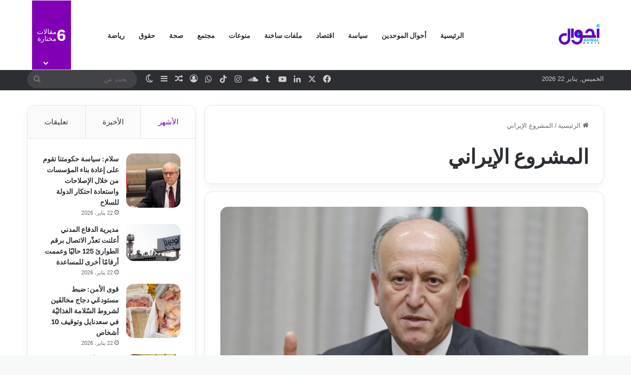

--- FILE ---
content_type: text/html; charset=utf-8
request_url: https://www.google.com/recaptcha/api2/aframe
body_size: 268
content:
<!DOCTYPE HTML><html><head><meta http-equiv="content-type" content="text/html; charset=UTF-8"></head><body><script nonce="NaSq-2sq4RaVRTQu0Nv8Rw">/** Anti-fraud and anti-abuse applications only. See google.com/recaptcha */ try{var clients={'sodar':'https://pagead2.googlesyndication.com/pagead/sodar?'};window.addEventListener("message",function(a){try{if(a.source===window.parent){var b=JSON.parse(a.data);var c=clients[b['id']];if(c){var d=document.createElement('img');d.src=c+b['params']+'&rc='+(localStorage.getItem("rc::a")?sessionStorage.getItem("rc::b"):"");window.document.body.appendChild(d);sessionStorage.setItem("rc::e",parseInt(sessionStorage.getItem("rc::e")||0)+1);localStorage.setItem("rc::h",'1769075339032');}}}catch(b){}});window.parent.postMessage("_grecaptcha_ready", "*");}catch(b){}</script></body></html>

--- FILE ---
content_type: text/css; charset=utf-8
request_url: https://fonts.googleapis.com/css?family=Be+Vietnam%7CBe+Vietnam:100,100italic,300,300italic,regular,italic,500,500italic,700,700italic,800,800italic,900,900italic&subset=latin,latin&display=swap
body_size: 538
content:
/* vietnamese */
@font-face {
  font-family: 'Be Vietnam';
  font-style: italic;
  font-weight: 100;
  font-display: swap;
  src: url(https://fonts.gstatic.com/s/bevietnam/v10/FBVvdDflz-iPfoPuIC2iIqMfiVdtA2MBPT5oZFY.woff2) format('woff2');
  unicode-range: U+0102-0103, U+0110-0111, U+0128-0129, U+0168-0169, U+01A0-01A1, U+01AF-01B0, U+0300-0301, U+0303-0304, U+0308-0309, U+0323, U+0329, U+1EA0-1EF9, U+20AB;
}
/* latin-ext */
@font-face {
  font-family: 'Be Vietnam';
  font-style: italic;
  font-weight: 100;
  font-display: swap;
  src: url(https://fonts.gstatic.com/s/bevietnam/v10/FBVvdDflz-iPfoPuIC2iIqMfiVdsA2MBPT5oZFY.woff2) format('woff2');
  unicode-range: U+0100-02BA, U+02BD-02C5, U+02C7-02CC, U+02CE-02D7, U+02DD-02FF, U+0304, U+0308, U+0329, U+1D00-1DBF, U+1E00-1E9F, U+1EF2-1EFF, U+2020, U+20A0-20AB, U+20AD-20C0, U+2113, U+2C60-2C7F, U+A720-A7FF;
}
/* latin */
@font-face {
  font-family: 'Be Vietnam';
  font-style: italic;
  font-weight: 100;
  font-display: swap;
  src: url(https://fonts.gstatic.com/s/bevietnam/v10/FBVvdDflz-iPfoPuIC2iIqMfiVdiA2MBPT5o.woff2) format('woff2');
  unicode-range: U+0000-00FF, U+0131, U+0152-0153, U+02BB-02BC, U+02C6, U+02DA, U+02DC, U+0304, U+0308, U+0329, U+2000-206F, U+20AC, U+2122, U+2191, U+2193, U+2212, U+2215, U+FEFF, U+FFFD;
}
/* vietnamese */
@font-face {
  font-family: 'Be Vietnam';
  font-style: italic;
  font-weight: 300;
  font-display: swap;
  src: url(https://fonts.gstatic.com/s/bevietnam/v10/FBVudDflz-iPfoPuIC2iIqMfQUV1K0YuFTRgXG81.woff2) format('woff2');
  unicode-range: U+0102-0103, U+0110-0111, U+0128-0129, U+0168-0169, U+01A0-01A1, U+01AF-01B0, U+0300-0301, U+0303-0304, U+0308-0309, U+0323, U+0329, U+1EA0-1EF9, U+20AB;
}
/* latin-ext */
@font-face {
  font-family: 'Be Vietnam';
  font-style: italic;
  font-weight: 300;
  font-display: swap;
  src: url(https://fonts.gstatic.com/s/bevietnam/v10/FBVudDflz-iPfoPuIC2iIqMfQUV1KkYuFTRgXG81.woff2) format('woff2');
  unicode-range: U+0100-02BA, U+02BD-02C5, U+02C7-02CC, U+02CE-02D7, U+02DD-02FF, U+0304, U+0308, U+0329, U+1D00-1DBF, U+1E00-1E9F, U+1EF2-1EFF, U+2020, U+20A0-20AB, U+20AD-20C0, U+2113, U+2C60-2C7F, U+A720-A7FF;
}
/* latin */
@font-face {
  font-family: 'Be Vietnam';
  font-style: italic;
  font-weight: 300;
  font-display: swap;
  src: url(https://fonts.gstatic.com/s/bevietnam/v10/FBVudDflz-iPfoPuIC2iIqMfQUV1JEYuFTRgXA.woff2) format('woff2');
  unicode-range: U+0000-00FF, U+0131, U+0152-0153, U+02BB-02BC, U+02C6, U+02DA, U+02DC, U+0304, U+0308, U+0329, U+2000-206F, U+20AC, U+2122, U+2191, U+2193, U+2212, U+2215, U+FEFF, U+FFFD;
}
/* vietnamese */
@font-face {
  font-family: 'Be Vietnam';
  font-style: italic;
  font-weight: 400;
  font-display: swap;
  src: url(https://fonts.gstatic.com/s/bevietnam/v10/FBVxdDflz-iPfoPuIC2iIqMX5WdgCWQjPw5p.woff2) format('woff2');
  unicode-range: U+0102-0103, U+0110-0111, U+0128-0129, U+0168-0169, U+01A0-01A1, U+01AF-01B0, U+0300-0301, U+0303-0304, U+0308-0309, U+0323, U+0329, U+1EA0-1EF9, U+20AB;
}
/* latin-ext */
@font-face {
  font-family: 'Be Vietnam';
  font-style: italic;
  font-weight: 400;
  font-display: swap;
  src: url(https://fonts.gstatic.com/s/bevietnam/v10/FBVxdDflz-iPfoPuIC2iIqMX5GdgCWQjPw5p.woff2) format('woff2');
  unicode-range: U+0100-02BA, U+02BD-02C5, U+02C7-02CC, U+02CE-02D7, U+02DD-02FF, U+0304, U+0308, U+0329, U+1D00-1DBF, U+1E00-1E9F, U+1EF2-1EFF, U+2020, U+20A0-20AB, U+20AD-20C0, U+2113, U+2C60-2C7F, U+A720-A7FF;
}
/* latin */
@font-face {
  font-family: 'Be Vietnam';
  font-style: italic;
  font-weight: 400;
  font-display: swap;
  src: url(https://fonts.gstatic.com/s/bevietnam/v10/FBVxdDflz-iPfoPuIC2iIqMX6mdgCWQjPw.woff2) format('woff2');
  unicode-range: U+0000-00FF, U+0131, U+0152-0153, U+02BB-02BC, U+02C6, U+02DA, U+02DC, U+0304, U+0308, U+0329, U+2000-206F, U+20AC, U+2122, U+2191, U+2193, U+2212, U+2215, U+FEFF, U+FFFD;
}
/* vietnamese */
@font-face {
  font-family: 'Be Vietnam';
  font-style: italic;
  font-weight: 500;
  font-display: swap;
  src: url(https://fonts.gstatic.com/s/bevietnam/v10/FBVudDflz-iPfoPuIC2iIqMfGUR1K0YuFTRgXG81.woff2) format('woff2');
  unicode-range: U+0102-0103, U+0110-0111, U+0128-0129, U+0168-0169, U+01A0-01A1, U+01AF-01B0, U+0300-0301, U+0303-0304, U+0308-0309, U+0323, U+0329, U+1EA0-1EF9, U+20AB;
}
/* latin-ext */
@font-face {
  font-family: 'Be Vietnam';
  font-style: italic;
  font-weight: 500;
  font-display: swap;
  src: url(https://fonts.gstatic.com/s/bevietnam/v10/FBVudDflz-iPfoPuIC2iIqMfGUR1KkYuFTRgXG81.woff2) format('woff2');
  unicode-range: U+0100-02BA, U+02BD-02C5, U+02C7-02CC, U+02CE-02D7, U+02DD-02FF, U+0304, U+0308, U+0329, U+1D00-1DBF, U+1E00-1E9F, U+1EF2-1EFF, U+2020, U+20A0-20AB, U+20AD-20C0, U+2113, U+2C60-2C7F, U+A720-A7FF;
}
/* latin */
@font-face {
  font-family: 'Be Vietnam';
  font-style: italic;
  font-weight: 500;
  font-display: swap;
  src: url(https://fonts.gstatic.com/s/bevietnam/v10/FBVudDflz-iPfoPuIC2iIqMfGUR1JEYuFTRgXA.woff2) format('woff2');
  unicode-range: U+0000-00FF, U+0131, U+0152-0153, U+02BB-02BC, U+02C6, U+02DA, U+02DC, U+0304, U+0308, U+0329, U+2000-206F, U+20AC, U+2122, U+2191, U+2193, U+2212, U+2215, U+FEFF, U+FFFD;
}
/* vietnamese */
@font-face {
  font-family: 'Be Vietnam';
  font-style: italic;
  font-weight: 700;
  font-display: swap;
  src: url(https://fonts.gstatic.com/s/bevietnam/v10/FBVudDflz-iPfoPuIC2iIqMfUUJ1K0YuFTRgXG81.woff2) format('woff2');
  unicode-range: U+0102-0103, U+0110-0111, U+0128-0129, U+0168-0169, U+01A0-01A1, U+01AF-01B0, U+0300-0301, U+0303-0304, U+0308-0309, U+0323, U+0329, U+1EA0-1EF9, U+20AB;
}
/* latin-ext */
@font-face {
  font-family: 'Be Vietnam';
  font-style: italic;
  font-weight: 700;
  font-display: swap;
  src: url(https://fonts.gstatic.com/s/bevietnam/v10/FBVudDflz-iPfoPuIC2iIqMfUUJ1KkYuFTRgXG81.woff2) format('woff2');
  unicode-range: U+0100-02BA, U+02BD-02C5, U+02C7-02CC, U+02CE-02D7, U+02DD-02FF, U+0304, U+0308, U+0329, U+1D00-1DBF, U+1E00-1E9F, U+1EF2-1EFF, U+2020, U+20A0-20AB, U+20AD-20C0, U+2113, U+2C60-2C7F, U+A720-A7FF;
}
/* latin */
@font-face {
  font-family: 'Be Vietnam';
  font-style: italic;
  font-weight: 700;
  font-display: swap;
  src: url(https://fonts.gstatic.com/s/bevietnam/v10/FBVudDflz-iPfoPuIC2iIqMfUUJ1JEYuFTRgXA.woff2) format('woff2');
  unicode-range: U+0000-00FF, U+0131, U+0152-0153, U+02BB-02BC, U+02C6, U+02DA, U+02DC, U+0304, U+0308, U+0329, U+2000-206F, U+20AC, U+2122, U+2191, U+2193, U+2212, U+2215, U+FEFF, U+FFFD;
}
/* vietnamese */
@font-face {
  font-family: 'Be Vietnam';
  font-style: italic;
  font-weight: 800;
  font-display: swap;
  src: url(https://fonts.gstatic.com/s/bevietnam/v10/FBVudDflz-iPfoPuIC2iIqMfTUF1K0YuFTRgXG81.woff2) format('woff2');
  unicode-range: U+0102-0103, U+0110-0111, U+0128-0129, U+0168-0169, U+01A0-01A1, U+01AF-01B0, U+0300-0301, U+0303-0304, U+0308-0309, U+0323, U+0329, U+1EA0-1EF9, U+20AB;
}
/* latin-ext */
@font-face {
  font-family: 'Be Vietnam';
  font-style: italic;
  font-weight: 800;
  font-display: swap;
  src: url(https://fonts.gstatic.com/s/bevietnam/v10/FBVudDflz-iPfoPuIC2iIqMfTUF1KkYuFTRgXG81.woff2) format('woff2');
  unicode-range: U+0100-02BA, U+02BD-02C5, U+02C7-02CC, U+02CE-02D7, U+02DD-02FF, U+0304, U+0308, U+0329, U+1D00-1DBF, U+1E00-1E9F, U+1EF2-1EFF, U+2020, U+20A0-20AB, U+20AD-20C0, U+2113, U+2C60-2C7F, U+A720-A7FF;
}
/* latin */
@font-face {
  font-family: 'Be Vietnam';
  font-style: italic;
  font-weight: 800;
  font-display: swap;
  src: url(https://fonts.gstatic.com/s/bevietnam/v10/FBVudDflz-iPfoPuIC2iIqMfTUF1JEYuFTRgXA.woff2) format('woff2');
  unicode-range: U+0000-00FF, U+0131, U+0152-0153, U+02BB-02BC, U+02C6, U+02DA, U+02DC, U+0304, U+0308, U+0329, U+2000-206F, U+20AC, U+2122, U+2191, U+2193, U+2212, U+2215, U+FEFF, U+FFFD;
}
/* vietnamese */
@font-face {
  font-family: 'Be Vietnam';
  font-style: normal;
  font-weight: 100;
  font-display: swap;
  src: url(https://fonts.gstatic.com/s/bevietnam/v10/FBVxdDflz-iPfoPuIC2iKsUX5WdgCWQjPw5p.woff2) format('woff2');
  unicode-range: U+0102-0103, U+0110-0111, U+0128-0129, U+0168-0169, U+01A0-01A1, U+01AF-01B0, U+0300-0301, U+0303-0304, U+0308-0309, U+0323, U+0329, U+1EA0-1EF9, U+20AB;
}
/* latin-ext */
@font-face {
  font-family: 'Be Vietnam';
  font-style: normal;
  font-weight: 100;
  font-display: swap;
  src: url(https://fonts.gstatic.com/s/bevietnam/v10/FBVxdDflz-iPfoPuIC2iKsUX5GdgCWQjPw5p.woff2) format('woff2');
  unicode-range: U+0100-02BA, U+02BD-02C5, U+02C7-02CC, U+02CE-02D7, U+02DD-02FF, U+0304, U+0308, U+0329, U+1D00-1DBF, U+1E00-1E9F, U+1EF2-1EFF, U+2020, U+20A0-20AB, U+20AD-20C0, U+2113, U+2C60-2C7F, U+A720-A7FF;
}
/* latin */
@font-face {
  font-family: 'Be Vietnam';
  font-style: normal;
  font-weight: 100;
  font-display: swap;
  src: url(https://fonts.gstatic.com/s/bevietnam/v10/FBVxdDflz-iPfoPuIC2iKsUX6mdgCWQjPw.woff2) format('woff2');
  unicode-range: U+0000-00FF, U+0131, U+0152-0153, U+02BB-02BC, U+02C6, U+02DA, U+02DC, U+0304, U+0308, U+0329, U+2000-206F, U+20AC, U+2122, U+2191, U+2193, U+2212, U+2215, U+FEFF, U+FFFD;
}
/* vietnamese */
@font-face {
  font-family: 'Be Vietnam';
  font-style: normal;
  font-weight: 300;
  font-display: swap;
  src: url(https://fonts.gstatic.com/s/bevietnam/v10/FBVwdDflz-iPfoPuIC2iKg0F_U9FJkwpNzZQXQ.woff2) format('woff2');
  unicode-range: U+0102-0103, U+0110-0111, U+0128-0129, U+0168-0169, U+01A0-01A1, U+01AF-01B0, U+0300-0301, U+0303-0304, U+0308-0309, U+0323, U+0329, U+1EA0-1EF9, U+20AB;
}
/* latin-ext */
@font-face {
  font-family: 'Be Vietnam';
  font-style: normal;
  font-weight: 300;
  font-display: swap;
  src: url(https://fonts.gstatic.com/s/bevietnam/v10/FBVwdDflz-iPfoPuIC2iKg0F_U5FJkwpNzZQXQ.woff2) format('woff2');
  unicode-range: U+0100-02BA, U+02BD-02C5, U+02C7-02CC, U+02CE-02D7, U+02DD-02FF, U+0304, U+0308, U+0329, U+1D00-1DBF, U+1E00-1E9F, U+1EF2-1EFF, U+2020, U+20A0-20AB, U+20AD-20C0, U+2113, U+2C60-2C7F, U+A720-A7FF;
}
/* latin */
@font-face {
  font-family: 'Be Vietnam';
  font-style: normal;
  font-weight: 300;
  font-display: swap;
  src: url(https://fonts.gstatic.com/s/bevietnam/v10/FBVwdDflz-iPfoPuIC2iKg0F_UBFJkwpNzY.woff2) format('woff2');
  unicode-range: U+0000-00FF, U+0131, U+0152-0153, U+02BB-02BC, U+02C6, U+02DA, U+02DC, U+0304, U+0308, U+0329, U+2000-206F, U+20AC, U+2122, U+2191, U+2193, U+2212, U+2215, U+FEFF, U+FFFD;
}
/* vietnamese */
@font-face {
  font-family: 'Be Vietnam';
  font-style: normal;
  font-weight: 400;
  font-display: swap;
  src: url(https://fonts.gstatic.com/s/bevietnam/v10/FBVzdDflz-iPfoPuIC2iIqkn6G1nK2YTPg.woff2) format('woff2');
  unicode-range: U+0102-0103, U+0110-0111, U+0128-0129, U+0168-0169, U+01A0-01A1, U+01AF-01B0, U+0300-0301, U+0303-0304, U+0308-0309, U+0323, U+0329, U+1EA0-1EF9, U+20AB;
}
/* latin-ext */
@font-face {
  font-family: 'Be Vietnam';
  font-style: normal;
  font-weight: 400;
  font-display: swap;
  src: url(https://fonts.gstatic.com/s/bevietnam/v10/FBVzdDflz-iPfoPuIC2iIqgn6G1nK2YTPg.woff2) format('woff2');
  unicode-range: U+0100-02BA, U+02BD-02C5, U+02C7-02CC, U+02CE-02D7, U+02DD-02FF, U+0304, U+0308, U+0329, U+1D00-1DBF, U+1E00-1E9F, U+1EF2-1EFF, U+2020, U+20A0-20AB, U+20AD-20C0, U+2113, U+2C60-2C7F, U+A720-A7FF;
}
/* latin */
@font-face {
  font-family: 'Be Vietnam';
  font-style: normal;
  font-weight: 400;
  font-display: swap;
  src: url(https://fonts.gstatic.com/s/bevietnam/v10/FBVzdDflz-iPfoPuIC2iIqYn6G1nK2Y.woff2) format('woff2');
  unicode-range: U+0000-00FF, U+0131, U+0152-0153, U+02BB-02BC, U+02C6, U+02DA, U+02DC, U+0304, U+0308, U+0329, U+2000-206F, U+20AC, U+2122, U+2191, U+2193, U+2212, U+2215, U+FEFF, U+FFFD;
}
/* vietnamese */
@font-face {
  font-family: 'Be Vietnam';
  font-style: normal;
  font-weight: 500;
  font-display: swap;
  src: url(https://fonts.gstatic.com/s/bevietnam/v10/FBVwdDflz-iPfoPuIC2iKlUE_U9FJkwpNzZQXQ.woff2) format('woff2');
  unicode-range: U+0102-0103, U+0110-0111, U+0128-0129, U+0168-0169, U+01A0-01A1, U+01AF-01B0, U+0300-0301, U+0303-0304, U+0308-0309, U+0323, U+0329, U+1EA0-1EF9, U+20AB;
}
/* latin-ext */
@font-face {
  font-family: 'Be Vietnam';
  font-style: normal;
  font-weight: 500;
  font-display: swap;
  src: url(https://fonts.gstatic.com/s/bevietnam/v10/FBVwdDflz-iPfoPuIC2iKlUE_U5FJkwpNzZQXQ.woff2) format('woff2');
  unicode-range: U+0100-02BA, U+02BD-02C5, U+02C7-02CC, U+02CE-02D7, U+02DD-02FF, U+0304, U+0308, U+0329, U+1D00-1DBF, U+1E00-1E9F, U+1EF2-1EFF, U+2020, U+20A0-20AB, U+20AD-20C0, U+2113, U+2C60-2C7F, U+A720-A7FF;
}
/* latin */
@font-face {
  font-family: 'Be Vietnam';
  font-style: normal;
  font-weight: 500;
  font-display: swap;
  src: url(https://fonts.gstatic.com/s/bevietnam/v10/FBVwdDflz-iPfoPuIC2iKlUE_UBFJkwpNzY.woff2) format('woff2');
  unicode-range: U+0000-00FF, U+0131, U+0152-0153, U+02BB-02BC, U+02C6, U+02DA, U+02DC, U+0304, U+0308, U+0329, U+2000-206F, U+20AC, U+2122, U+2191, U+2193, U+2212, U+2215, U+FEFF, U+FFFD;
}
/* vietnamese */
@font-face {
  font-family: 'Be Vietnam';
  font-style: normal;
  font-weight: 700;
  font-display: swap;
  src: url(https://fonts.gstatic.com/s/bevietnam/v10/FBVwdDflz-iPfoPuIC2iKh0C_U9FJkwpNzZQXQ.woff2) format('woff2');
  unicode-range: U+0102-0103, U+0110-0111, U+0128-0129, U+0168-0169, U+01A0-01A1, U+01AF-01B0, U+0300-0301, U+0303-0304, U+0308-0309, U+0323, U+0329, U+1EA0-1EF9, U+20AB;
}
/* latin-ext */
@font-face {
  font-family: 'Be Vietnam';
  font-style: normal;
  font-weight: 700;
  font-display: swap;
  src: url(https://fonts.gstatic.com/s/bevietnam/v10/FBVwdDflz-iPfoPuIC2iKh0C_U5FJkwpNzZQXQ.woff2) format('woff2');
  unicode-range: U+0100-02BA, U+02BD-02C5, U+02C7-02CC, U+02CE-02D7, U+02DD-02FF, U+0304, U+0308, U+0329, U+1D00-1DBF, U+1E00-1E9F, U+1EF2-1EFF, U+2020, U+20A0-20AB, U+20AD-20C0, U+2113, U+2C60-2C7F, U+A720-A7FF;
}
/* latin */
@font-face {
  font-family: 'Be Vietnam';
  font-style: normal;
  font-weight: 700;
  font-display: swap;
  src: url(https://fonts.gstatic.com/s/bevietnam/v10/FBVwdDflz-iPfoPuIC2iKh0C_UBFJkwpNzY.woff2) format('woff2');
  unicode-range: U+0000-00FF, U+0131, U+0152-0153, U+02BB-02BC, U+02C6, U+02DA, U+02DC, U+0304, U+0308, U+0329, U+2000-206F, U+20AC, U+2122, U+2191, U+2193, U+2212, U+2215, U+FEFF, U+FFFD;
}
/* vietnamese */
@font-face {
  font-family: 'Be Vietnam';
  font-style: normal;
  font-weight: 800;
  font-display: swap;
  src: url(https://fonts.gstatic.com/s/bevietnam/v10/FBVwdDflz-iPfoPuIC2iKgEB_U9FJkwpNzZQXQ.woff2) format('woff2');
  unicode-range: U+0102-0103, U+0110-0111, U+0128-0129, U+0168-0169, U+01A0-01A1, U+01AF-01B0, U+0300-0301, U+0303-0304, U+0308-0309, U+0323, U+0329, U+1EA0-1EF9, U+20AB;
}
/* latin-ext */
@font-face {
  font-family: 'Be Vietnam';
  font-style: normal;
  font-weight: 800;
  font-display: swap;
  src: url(https://fonts.gstatic.com/s/bevietnam/v10/FBVwdDflz-iPfoPuIC2iKgEB_U5FJkwpNzZQXQ.woff2) format('woff2');
  unicode-range: U+0100-02BA, U+02BD-02C5, U+02C7-02CC, U+02CE-02D7, U+02DD-02FF, U+0304, U+0308, U+0329, U+1D00-1DBF, U+1E00-1E9F, U+1EF2-1EFF, U+2020, U+20A0-20AB, U+20AD-20C0, U+2113, U+2C60-2C7F, U+A720-A7FF;
}
/* latin */
@font-face {
  font-family: 'Be Vietnam';
  font-style: normal;
  font-weight: 800;
  font-display: swap;
  src: url(https://fonts.gstatic.com/s/bevietnam/v10/FBVwdDflz-iPfoPuIC2iKgEB_UBFJkwpNzY.woff2) format('woff2');
  unicode-range: U+0000-00FF, U+0131, U+0152-0153, U+02BB-02BC, U+02C6, U+02DA, U+02DC, U+0304, U+0308, U+0329, U+2000-206F, U+20AC, U+2122, U+2191, U+2193, U+2212, U+2215, U+FEFF, U+FFFD;
}
